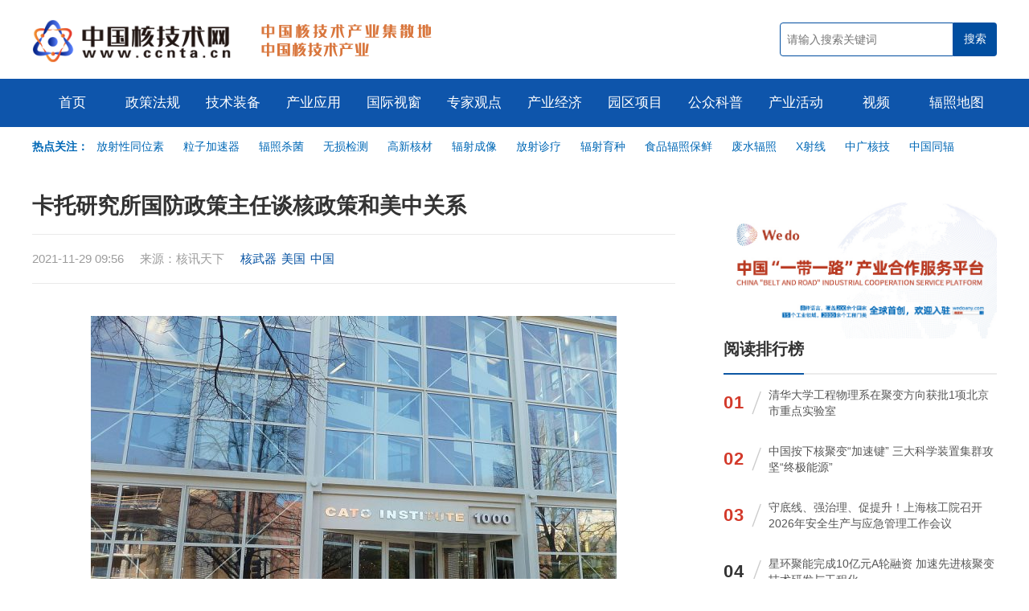

--- FILE ---
content_type: text/html; charset=utf-8
request_url: https://www.ccnta.cn/article/8274.html
body_size: 7343
content:
<!DOCTYPE html>
<html>
<head>
<meta http-equiv="Content-Type" content="text/html; charset=utf-8" />
<meta name="viewport" content="width=device-width, initial-scale=1.0, maximum-scale=1.0, user-scalable=no">
<meta http-equiv="X-UA-Compatible" content="IE=Edge，chrome=1">
<title>卡托研究所国防政策主任谈核政策和美中关系 - 中国核技术网</title>
<meta name="keywords" content="中国核技术网,核技术新闻,核政策,辐照加工,电子加速器,仪器仪表,同位素,放射性同位素,辐射防护,核辐射,核辐射检测仪,无损检测,辐照电缆,辐照交联,核医学,辐照食品,放射线,放射医学,X射线" />
<meta name="description" content="11月11日，卡托研究所国防政策研究主任埃里克•戈麦斯(Eric Gomez)举行了一次演讲，比较了特朗普和拜登政府的核武器政策。戈麦斯还讨论了中国核武库与美国的关系，以及中国、美国和台湾之间日益紧张的关系。" />
<meta http-equiv="X-Frame-Options" content="SAMEORIGIN">
<link href="https://www.ccnta.cn/statics/images/content/js/layui/css/layui.css" rel="stylesheet" type="text/css" />
<link href="https://www.ccnta.cn/statics/images/cpu/css/a.css" rel="stylesheet" type="text/css" />
<!-- baidu tag (gtag.js) -->
<script>
var _hmt = _hmt || [];
(function() {
  var hm = document.createElement("script");
  hm.src = "https://hm.baidu.com/hm.js?232d1518a2d4a28c654a54497c2658a8";
  var s = document.getElementsByTagName("script")[0]; 
  s.parentNode.insertBefore(hm, s);
})();
</script>
</head>
<body>
    <!-- start header -->
    <header>
        <div class="wapper">
            <a href="https://www.ccnta.cn/" class="logo fl" title="中国核技术网">
                <img src="https://www.ccnta.cn/statics/images/content/images/001.png" class="fl"  alt="中国核技术网">
            </a>
            <div class="logo-gif fl"></div>
            <form class="fr" action="https://www.ccnta.cn/search.html" method="get">
                <input type="text" name="keyword" class="fl" value="" placeholder="请输入搜索关键词">
                <input type="submit" name="dosubmit" value="搜索" class="fr">
            </form>
        </div>
    </header>
    <!-- end header -->
    <nav>
        <div class="wapper_nav">
            
            <ul>
                <li>
                    <a href="https://www.ccnta.cn/" class="parent">首页</a>
                </li>
                                                <li>
                    <a href="https://www.ccnta.cn/channel/zhengcefagui.html" class="parent">政策法规</a>
                                    </li>
                                <li>
                    <a href="https://www.ccnta.cn/channel/jishuzhuangbei.html" class="parent">技术装备</a>
                                            <div class="child">
                                                            <a href="https://www.ccnta.cn/series/fuzhaojiagong.html">辐照加工</a>
                                                            <a href="https://www.ccnta.cn/series/dianzijiasuqi.html">电子加速器</a>
                                                            <a href="https://www.ccnta.cn/series/yiqiyibiao.html">仪器仪表</a>
                                                            <a href="https://www.ccnta.cn/series/hefenxijishu.html">核分析技术</a>
                                                            <a href="https://www.ccnta.cn/series/tongweisu.html">同位素</a>
                                                            <a href="https://www.ccnta.cn/series/fushefanghu.html">辐射防护</a>
                                                    </div>
                                    </li>
                                <li>
                    <a href="https://www.ccnta.cn/channel/chanyeyingyong.html" class="parent">产业应用</a>
                                            <div class="child">
                                                            <a href="https://www.ccnta.cn/series/anfanglingyu.html">安防领域</a>
                                                            <a href="https://www.ccnta.cn/series/nongyelingyu.html">农业领域</a>
                                                            <a href="https://www.ccnta.cn/series/huanbaolingyu.html">环保领域</a>
                                                            <a href="https://www.ccnta.cn/series/yixuelingyu.html">医学领域</a>
                                                            <a href="https://www.ccnta.cn/series/shipinlingyu.html">食品领域</a>
                                                            <a href="https://www.ccnta.cn/series/gongyelingyu.html">工业领域</a>
                                                            <a href="https://www.ccnta.cn/series/jungonglingyu.html">军工领域</a>
                                                    </div>
                                    </li>
                                <li>
                    <a href="https://www.ccnta.cn/channel/guojishichuang.html" class="parent">国际视窗</a>
                                    </li>
                                <li>
                    <a href="https://www.ccnta.cn/channel/zhuanjiaguandian.html" class="parent">专家观点</a>
                                    </li>
                                <li>
                    <a href="https://www.ccnta.cn/channel/chanyejingji.html" class="parent">产业经济</a>
                                    </li>
                                <li>
                    <a href="https://www.ccnta.cn/channel/yuanquxiangmu.html" class="parent">园区项目</a>
                                    </li>
                                <li>
                    <a href="https://www.ccnta.cn/channel/gongzhongkepu.html" class="parent">公众科普</a>
                                    </li>
                                <li>
                    <a href="https://www.ccnta.cn/channel/chanyehuodong.html" class="parent">产业活动</a>
                                    </li>
                                <li>
                    <a href="https://www.ccnta.cn/channel/shipin.html" class="parent">视频</a>
                                    </li>
                                <li>
                    <a href="https://www.ccnta.cn/index.php?m=content&c=index&a=lists&catid=106" class="parent">辐照地图</a>
                                    </li>
                                            </ul>
        </div>
    </nav>

    <!-- start header block -->
    <div class="header-block wapper">
        <div class="header_sub_nav"><span class="fl" style="font-weight: bold; color: #0068B6;">热点关注：&nbsp;&nbsp;</span>
<div style="padding-left: 80px; color: #666;"><a href="https://www.ccnta.cn/tag/fangshexingtongweisu.html">放射性同位素</a> <a href="https://www.ccnta.cn/tag/lizijiasuqi.html">粒子加速器</a> <a href="https://www.ccnta.cn/tag/fuzhaoshajun.html">辐照杀菌</a> <a href="https://www.ccnta.cn/tag/wusunjiance.html">无损检测</a> <a href="https://www.ccnta.cn/tag/gaoxinhecai.html">高新核材</a> <a href="https://www.ccnta.cn/tag/fushechengxiang.html">辐射成像</a> <a href="https://www.ccnta.cn/tag/fangshezhenliao.html">放射诊疗</a> <a href="https://www.ccnta.cn/tag/fusheyuzhong.html">辐射育种</a> <a href="https://www.ccnta.cn/tag/shipinfuzhaobaoxian.html">食品辐照保鲜</a> <a href="https://www.ccnta.cn/tag/feishuifuzhao.html">废水辐照</a> <a href="https://www.ccnta.cn/keyword/xshexian.html">X射线</a> <a href="https://www.ccnta.cn/tag/zhongguangheji.html">中广核技</a> <a href="https://www.ccnta.cn/tag/zhongguotongfu.html">中国同辐</a></div>
</div>
<br />
    </div>
    <!-- end header block -->
	

	<!-- start list -->
	<div class="list wapper mt40">
		<div class="in">
			<dl>
				<!-- start show-title -->
				<h1 class="show-title">
					卡托研究所国防政策主任谈核政策和美中关系				</h1>

				<!-- <div class="show-keyword" style="margin-top: 15px!important;">
					<a href="https://www.ccnta.cn/tag/hewuqi.html" target="_blank" title="与“核武器”相关的文章列表">核武器</a><a href="https://www.ccnta.cn/tag/usa.html" target="_blank" title="与“美国”相关的文章列表">美国</a><a href="https://www.ccnta.cn/tag/china.html" target="_blank" title="与“中国”相关的文章列表">中国</a>				</div> -->
				<div class="show-desc" style="margin-top: 15px!important;">
					<span class="fl">
						2021-11-29 09:56&nbsp;&nbsp;&nbsp;&nbsp;
						来源：核讯天下&nbsp;&nbsp;&nbsp;&nbsp;<!--阅读：<font id="hits"></font>&nbsp;&nbsp;&nbsp;&nbsp; 
						

						-->
						


						
						<a href="https://www.ccnta.cn/tag/hewuqi.html" target="_blank" title="与“核武器”相关的文章列表">核武器</a><a href="https://www.ccnta.cn/tag/usa.html" target="_blank" title="与“美国”相关的文章列表">美国</a><a href="https://www.ccnta.cn/tag/china.html" target="_blank" title="与“中国”相关的文章列表">中国</a>
					</span>
					<span class="fr">
						
					</span>
				</div>
				<!-- end show-title -->


				<div class="content mt40">
										
					<div style="text-align: center;"><img src="https://www.ccnta.cn/uploadfile/2021/1129/20211129100150833.png" /></div>
<br />
11月11日，卡托研究所国防政策研究主任埃里克&bull;戈麦斯(Eric Gomez)举行了一次演讲，比较了特朗普和拜登政府的核武器政策。戈麦斯还讨论了中国核武库与美国的关系，以及中国、美国和台湾之间日益紧张的关系。该活动由约翰&bull;昆西&bull;亚当斯协会塞顿&bull;霍尔分会主办。演讲结束后不久，与会者进行了问答环节。
<p>戈麦斯讲话的要点是比较特朗普政府和拜登政府如何看待核武器在美国地缘政治战略和全球外交中的作用。戈麦斯先生指出，拜登政府正面临着一个独特的战略格局，这可能决定了他的政府在使用或关注核武器方面的不同方式。他说，拜登可能会遵循奥巴马政府的理论框架，强调在国家安全方面，美国目前依靠核武器来完成&ldquo;太大的任务&rdquo;。虽然拜登政府尚未发布核态势评估报告，但戈麦斯预测，该报告发布后，很可能会反映出奥巴马时代的政策，而不是前任政府的政策。</p>
<p>然而，他确实指出，拜登很可能无法在与其民主党前任相同的政策下运作。戈麦斯描述说，特朗普政府决定退出与伊朗的联合全面行动计划等关键军控协议，这给拜登政府带来了独特的新威胁。JCPOA不复存在的可能性增加，加上中国扩大其洲际弹道导弹能力，以及朝鲜正在寻求发展战术核武器，所有这些都让戈麦斯得出结论，拜登政府在其外交政策决定中可能不得不优先考虑美国的核武器。</p>
<p>然后，戈麦斯先生在演讲开始时向听众提问。与会者提出的大多数问题都是关于当前美中紧张局势的。戈麦斯强调，美国应该对中国最近扩充核武库感到担忧。他关注的是北京方面正在发生的原则转变，而不是中国武器库数量的增加。即使中国制造250枚洲际弹道导弹，美国仍将占据巨大优势。然而，他表示，美国应该对其掌握的有关中国内部核理论的信息老化感到担忧。他解释说，最新的文件是三年前由中国人公开的，而旧的教义声明现在已经有十多年的历史了。戈麦斯先生认为，如果美国决策者错误地认为中国人是在他们的旧游戏规则下运作，那么改变中国的原则可能比增加军火库规模更危险;秘密的理论转变增加了误判的可能性，从而增加了不必要的武装冲突的可能性。</p>
<p>戈麦斯在演讲结束时讨论了美国在台独问题上的&ldquo;战略模糊&rdquo;政策。他指出，虽然美国没有明确表示将保卫台湾，但华盛顿的普遍逻辑是，除非台湾挑衅中国，否则美国将帮助台湾。戈麦斯还断言，&ldquo;战略模糊性&rdquo;迫使中国在计算台湾问题时考虑美国的参与。由于美国没有正式声明支持，这项政策可以有效地影响台湾的行为，让这种支持取决于美国所说的那样做。布什政府在2000年就利用了这种优势。当时的台湾总统想要正式宣布独立，但美国威胁说，如果这样的声明引发中国的攻击，他们将不会干预，因此台湾政府退缩了。</p>
<p>蒂莫西&bull;乔治蒂是塞顿厅约翰&bull;昆西&bull;亚当斯协会的主席。</p>
				</div>
				<div class="show-bottom-fixed mt20">
					<!--<a href="https://www.cinie.net/"><img alt="" src="https://www.ccnta.cn/vip/article/cinie.jpg" style="width: 100%; height: 100%;" /></a><br />--><a href="https://www.wedoany.com/"><img alt="" src="https://www.ccnta.cn/vip/article/wedo.jpg" style="width: 100%; height: 100%;" /></a><br />
				</div>
				<!-- start index-big-title -->
				<div class="list-big-title pr15 mt40">
					<big>推荐阅读</big>
					<small class="pl20 tr"></small>
				</div>
				<!-- end index-big-title -->
				<div class="art">
										<div class="li">
												<div class="img">
							<a href="https://www.ccnta.cn/article/8432.html" target="_blank" title="核武器 | 美国防部官员表示，综合威慑将是国防战略的关键">
								<img data-src="https://www.ccnta.cn/uploadfile/2021/1209/20211209053305638.png" class="lazyload" alt="核武器 | 美国防部官员表示，综合威慑将是国防战略的关键">
							</a>
						</div>
												<div class="info">
							<h2><a href="https://www.ccnta.cn/article/8432.html" target="_blank" title="核武器 | 美国防部官员表示，综合威慑将是国防战略的关键">核武器 | 美国防部官员表示，综合威慑将是国防战略的关键</a></h2>
							<span class="desc">美国国防部负责政策的副部长科林·卡尔(Colin Kahl)于12月8日在“国防一号2022年展望”(defense One Outlook 2022)会议上详细阐述了综合威慑这一概念。</span>
							<span class="key">
								2021-12-09							</span>
						</div>
					</div>
										<div class="li">
												<div class="img">
							<a href="https://www.ccnta.cn/article/8431.html" target="_blank" title="智库文章：为何盟友对美国核声明政策的改变感到担忧？">
								<img data-src="https://www.ccnta.cn/uploadfile/2021/1209/20211209051242887.png" class="lazyload" alt="智库文章：为何盟友对美国核声明政策的改变感到担忧？">
							</a>
						</div>
												<div class="info">
							<h2><a href="https://www.ccnta.cn/article/8431.html" target="_blank" title="智库文章：为何盟友对美国核声明政策的改变感到担忧？">智库文章：为何盟友对美国核声明政策的改变感到担忧？</a></h2>
							<span class="desc">12月7日，美智库一篇文章指出，拜登政府可能在其《核态势评估》中采用“不首先使用”或“唯一目的”的核声明政策来达到他宣称的“减少核武器在美国战略中的作用”的目标。</span>
							<span class="key">
								2021-12-09							</span>
						</div>
					</div>
										<div class="li">
												<div class="img">
							<a href="https://www.ccnta.cn/article/8427.html" target="_blank" title="美国探讨“不首先使用”核武器，河野太郎：可能给中朝发去错误信号">
								<img data-src="https://www.ccnta.cn/uploadfile/2021/1209/20211209034800677.jpg" class="lazyload" alt="美国探讨“不首先使用”核武器，河野太郎：可能给中朝发去错误信号">
							</a>
						</div>
												<div class="info">
							<h2><a href="https://www.ccnta.cn/article/8427.html" target="_blank" title="美国探讨“不首先使用”核武器，河野太郎：可能给中朝发去错误信号">美国探讨“不首先使用”核武器，河野太郎：可能给中朝发去错误信号</a></h2>
							<span class="desc">日本共同社12月7日报道，日本自民党广报总部长河野太郎7日参加美国智库的在线会议，就拜登政府正在探讨的“不首先使用核武器”及相应政策表示担忧称：“可能会给中国和朝鲜发去错误的信息。”</span>
							<span class="key">
								2021-12-09							</span>
						</div>
					</div>
										<div class="li">
												<div class="img">
							<a href="https://www.ccnta.cn/article/8411.html" target="_blank" title="美国对伊朗核谈判的期望要仰赖中俄助力">
								<img data-src="https://www.ccnta.cn/uploadfile/2021/1208/20211208034035928.png" class="lazyload" alt="美国对伊朗核谈判的期望要仰赖中俄助力">
							</a>
						</div>
												<div class="info">
							<h2><a href="https://www.ccnta.cn/article/8411.html" target="_blank" title="美国对伊朗核谈判的期望要仰赖中俄助力">美国对伊朗核谈判的期望要仰赖中俄助力</a></h2>
							<span class="desc">据华尔街日报12月7日报道，美国与伊朗恢复2015年核协议的谈判面临崩溃的风险，拜登政府可能不得不依靠两个最大的国际对手中国与俄罗斯来结束伊朗核僵局。</span>
							<span class="key">
								2021-12-08							</span>
						</div>
					</div>
										<div class="li">
												<div class="img">
							<a href="https://www.ccnta.cn/article/8409.html" target="_blank" title="核政策 | 拜登应该支持“不使用”，拒绝“不首先使用”">
								<img data-src="https://www.ccnta.cn/uploadfile/2021/1208/20211208031517542.png" class="lazyload" alt="核政策 | 拜登应该支持“不使用”，拒绝“不首先使用”">
							</a>
						</div>
												<div class="info">
							<h2><a href="https://www.ccnta.cn/article/8409.html" target="_blank" title="核政策 | 拜登应该支持“不使用”，拒绝“不首先使用”">核政策 | 拜登应该支持“不使用”，拒绝“不首先使用”</a></h2>
							<span class="desc">五角大楼将于明年初公布的《核态势评估报告》引发了军备控制者和威慑战略家之间的激战。</span>
							<span class="key">
								2021-12-08							</span>
						</div>
					</div>
														</div>



			</dl>
				
			<dl class="flex-none">

								<div class="show_right_fixed">		
					<br />
				</div>
				

				<div class="sub-right-title">
					<a href="https://www.wedoany.com/"><img alt="" src="https://www.ccnta.cn/vip/channel/rwedo.jpg" style="width: 100%; height: 100%;" /></a>
					<span></span>
				</div>
<!--				<div class="sub-right-title">-->
<!--					<b>全球招标</b>-->
<!--					<span></span>-->
<!--				</div>-->
				
<!--<div class="top-list">-->
<!--				
				<div class="top-list" id="wedo_ztb"></div>

			
			<script type="text/javascript">
			$(function(){
				$.ajax({
					url:'https://api.wedoany.com/api/get_tendering?page_size=10&page=1',
					data:{},
					type:'get',
					dataType:'json',
					success:function(res){
					    var ztb = res.data.list;
					    var ztb_str = '';
					    var sort = 0;
						for (let key in ztb) {
						    sort += 1;
                            ztb_str += `
                                
                                <div class="li">
                                <span class="num">`+(sort)+`</span>
                                <i class="iconfont icon-xiexian"></i>
                                <span class="t"><a href="https://www.wedoany.com/info/`+ztb[key].id+`.html?ztb=ccnta" target="_blank">
				                `+ztb[key].title+`</a></span>
				                </div>
				                
				                
                            `;
                        }
                        $('#wedo_ztb').html(ztb_str);
					}
				});
			})
			</script>-->
<!--				</div>-->
				
<!--				<div class="sub-right-title">-->
<!--					<b>科技创新</b>-->
<!--					<span></span>-->
<!--				</div>-->
				
<!--<div class="top-list">-->
<!--				
				<div class="top-list" id="wedo_keji"></div>

			
			<script type="text/javascript">
			$(function(){
				$.ajax({
					url:'https://cloudflare.wedoany.com/index.php?m=pro&c=api&a=ztb111',
					data:{},
					type:'get',
					dataType:'json',
					success:function(res){
					    console.log(res,'111')
					    var ztb = res.data;
					    var ztb_str = '';
					    var sort = 0;
						for (let key in ztb) {
						    sort += 1;
                            ztb_str += `
                                
                                <li>
                                    `+(sort)+`.<a href="https://www.wedoany.com/info/`+ztb[key].code+`.html" target="_blank">
				                `+ztb[key].title+`</a>
				                </li>
				                
                            `;
                        }
                        $('#wedo_keji').html(ztb_str);
					}
				});
			})
			</script>-->
<!--				</div>-->
				

				<div class="sub-right-title">
					<b>阅读排行榜</b>
					<span></span>
				</div>

				<div class="top-list">
																				<div class="li">
						<span class="num topred">01</span>
						<i class="iconfont icon-xiexian"></i>
						<span class="t"><a href="https://www.ccnta.cn/article/23273.html" title="清华大学工程物理系在聚变方向获批1项北京市重点实验室">清华大学工程物理系在聚变方向获批1项北京市重点实验室</a></span>
					</div>
															<div class="li">
						<span class="num topred">02</span>
						<i class="iconfont icon-xiexian"></i>
						<span class="t"><a href="https://www.ccnta.cn/article/23363.html" title="中国按下核聚变“加速键” 三大科学装置集群攻坚“终极能源”">中国按下核聚变“加速键” 三大科学装置集群攻坚“终极能源”</a></span>
					</div>
															<div class="li">
						<span class="num topred">03</span>
						<i class="iconfont icon-xiexian"></i>
						<span class="t"><a href="https://www.ccnta.cn/article/23242.html" title="守底线、强治理、促提升！上海核工院召开2026年安全生产与应急管理工作会议">守底线、强治理、促提升！上海核工院召开2026年安全生产与应急管理工作会议</a></span>
					</div>
															<div class="li">
						<span class="num">04</span>
						<i class="iconfont icon-xiexian"></i>
						<span class="t"><a href="https://www.ccnta.cn/article/23329.html" title="星环聚能完成10亿元A轮融资 加速先进核聚变技术研发与工程化">星环聚能完成10亿元A轮融资 加速先进核聚变技术研发与工程化</a></span>
					</div>
															<div class="li">
						<span class="num">05</span>
						<i class="iconfont icon-xiexian"></i>
						<span class="t"><a href="https://www.ccnta.cn/article/20718.html" title="报告：美国激光核聚变创下新的净正能量记录">报告：美国激光核聚变创下新的净正能量记录</a></span>
					</div>
															<div class="li">
						<span class="num">06</span>
						<i class="iconfont icon-xiexian"></i>
						<span class="t"><a href="https://www.ccnta.cn/article/23211.html" title="美国从冷战核废料中回收稀有钚同位素">美国从冷战核废料中回收稀有钚同位素</a></span>
					</div>
															<div class="li">
						<span class="num">07</span>
						<i class="iconfont icon-xiexian"></i>
						<span class="t"><a href="https://www.ccnta.cn/article/10769.html" title="核物理，暗物质粒子与原子核的碰撞，被宇宙线加速了!">核物理，暗物质粒子与原子核的碰撞，被宇宙线加速了!</a></span>
					</div>
															<div class="li">
						<span class="num">08</span>
						<i class="iconfont icon-xiexian"></i>
						<span class="t"><a href="https://www.ccnta.cn/article/23208.html" title="中广核同位素基地竣工试产，国产医用同位素供应实现新突破">中广核同位素基地竣工试产，国产医用同位素供应实现新突破</a></span>
					</div>
															<div class="li">
						<span class="num">09</span>
						<i class="iconfont icon-xiexian"></i>
						<span class="t"><a href="https://www.ccnta.cn/article/23447.html" title="我国首台串列型高能氢离子注入机（POWER-750H）成功出束">我国首台串列型高能氢离子注入机（POWER-750H）成功出束</a></span>
					</div>
															<div class="li">
						<span class="num">10</span>
						<i class="iconfont icon-xiexian"></i>
						<span class="t"><a href="https://www.ccnta.cn/article/23253.html" title="能量奇点洪荒70成功实现120秒长脉冲等离子体运行">能量奇点洪荒70成功实现120秒长脉冲等离子体运行</a></span>
					</div>
																			</div>



				<!-- start right-ad -->
				<div class="right-ad mt30">
					<ul id="index_article__right" class="ad-pos">
						<li></li>
					</ul>
				</div>
				<!-- end right-ad -->
			</dl>
			
		</div>
	</div>
	<!-- end list -->
    <!-- start footer -->
    <footer class="mt40">
    	<div class="wapper">
            <div class="footer-logo fl">
                <img src="https://www.ccnta.cn/statics/images/content/images/footer-logo.png">
        	</div>
        	<span class="txt">
    	    	&copy;2022 中国核技术网 丨 <a href="https://www.ccnta.cn/about/123.html">关于我们</a> 丨 <a href="https://www.ccnta.cn/about/124.html">免责声明</a><br />
投稿与建议：ccnta_news@126.com    	    </span>
    	    <span class="icon">
    	    	<a href="http://beian.miit.gov.cn" target="_blank" class="ilink">
                    <img src="https://www.ccnta.cn/statics/images/content/images/footer-guohui.png">
                    <span>京ICP备12027382号-12</span>      
                </a>
                <a href="http://www.12377.cn/" target="_blank" class="ilink">
                    <img src="https://www.ccnta.cn/statics/images/content/images/footer-icon.png">
                    <span>中国互联网举报中心</span>      
                </a>
    	    </span>
        </div>
    </footer>
    <!-- end footer -->

</body>
</html>
<script type="text/javascript">var APP_PATH = "https://www.ccnta.cn/";</script>
<script type="text/javascript" src="https://www.ccnta.cn/statics/images/content/js/jquery.min.js"></script>
<script type="text/javascript" src="https://www.ccnta.cn/statics/images/content/js/layui/layui.js"></script>
<script type="text/javascript" src="https://www.ccnta.cn/statics/images/cpu/js/main.js?v=1768805476"></script>
<script type="text/javascript" src="https://www.ccnta.cn/statics/images/content/js/SuperSlide/jquery.SuperSlide.2.1.1.js"></script>
<script src="https://www.ccnta.cn/statics/images/cpu/js/lazyload.min.js"></script>
<script type="text/javascript">lazyload();</script>
<div style="display: none;">
<script type="text/javascript" src="https://s4.cnzz.com/z_stat.php?id=1278648104&web_id=1278648104"></script>
</div>

			<script type="text/javascript">
			$(function(){
				$.ajax({
					url:'https://api.wedoany.com/api/get_tendering?page_size=10&page=1',
					data:{},
					type:'get',
					dataType:'json',
					success:function(res){
					    var ztb = res.data.list;
					    var ztb_str = '';
					    var sort = 0;
						for (let key in ztb) {
						    sort += 1;
                            ztb_str += `
                                
                                <div class="li">
                                <span class="num">`+(sort)+`</span>
                                <i class="iconfont icon-xiexian"></i>
                                <span class="t"><a href="https://www.wedoany.com/info/`+ztb[key].id+`.html?ztb=ccnta" target="_blank">
				                `+ztb[key].title+`</a></span>
				                </div>
				                
				                
                            `;
                        }
                        $('#wedo_ztb').html(ztb_str);
					}
				});
			})
			</script>
			
						<script type="text/javascript">
			$(function(){
				$.ajax({
					url:'https://api.wedoany.com/api/article_list',
					data:{'page':1,'limit':12,'siteId':1},
					type:'post',
					dataType:'json',
					success:function(res){
					    var ztb = res.data.list;
					    
					    var ztb_str = '';
					    var sort = 0;
						for (let key in ztb) {
						
						    sort += 1;
                            ztb_str += `
                                
                                <div class="li">
                                <span class="num">`+(sort)+`</span>
                                <i class="iconfont icon-xiexian"></i>
                                <span class="t"><a href="https://www.wedoany.com/innovation/`+ztb[key].id+`.html?keji=ccnta" target="_blank">
				                `+ztb[key].title+`</a></span>
				                </div>
				                
				                
                            `;
                        }
                        $('#wedo_keji').html(ztb_str);
					}
				});
			})
			</script>
			



--- FILE ---
content_type: text/css
request_url: https://www.ccnta.cn/statics/images/cpu/css/base.css
body_size: 982
content:
/*===============================base=================================*/
/*float*/
.fl{ float:left!important;}
.fr{ float:right!important;}
.fn{ float:none!important;}

/*text*/
.tal{ text-align:left!important;}
.tar{ text-align:right!important;}
.tac{ text-align:center!important;}
.vat{ vertical-align:top!important;}
.vam{ vertical-align:middle!important;}
.ti2em{ text-indent:2em!important;}
.tlf{table-layout:fixed!important;}
.nowrap{ white-space:nowrap!important;; word-break:normal!important;}

.clear{ clear: both;}

/*margin*/
.m0{ margin:0!important;}
.m5{ margin:5px!important;}
.m10{ margin:10px!important;}
.m15{ margin:15px!important;}
.m20{ margin:20px!important;}
.m25{ margin:25px!important;}
.m30{ margin:30px!important;}
.m35{ margin:35px!important;}

.mt0{ margin-top:0px!important;}
.mt5{ margin-top:5px!important;}
.mt10{ margin-top:10px!important;}
.mt15{ margin-top:15px!important;}
.mt12{ margin-top:12px!important;}
.mt20{ margin-top:20px!important;}
.mt25{ margin-top:25px!important;}
.mt30{ margin-top:20px!important;}
.mt35{ margin-top:35px!important;}
.mt40{ margin-top:40px!important;}
.mt45{ margin-top:45px!important;}
.mt50{ margin-top:50px!important;}
.mt55{ margin-top:55px!important;}

.ml0{ margin-left:0px!important;}
.ml5{ margin-left:5px!important;}
.ml10{ margin-left:10px!important;}
.ml15{ margin-left:15px!important;}
.ml20{ margin-left:20px!important;}
.ml25{ margin-left:25px!important;}
.ml30{ margin-left:30px!important;}
.ml35{ margin-left:35px!important;}

.mb0{ margin-bottom:0px!important;}
.mb5{ margin-bottom:5px!important;}
.mb10{ margin-bottom:10px!important;}
.mb15{ margin-bottom:15px!important;}
.mb20{ margin-bottom:20px!important;}
.mb25{ margin-bottom:25px!important;}
.mb30{ margin-bottom:30px!important;}
.mb35{ margin-bottom:35px!important;}
.mb40{ margin-bottom:40px!important;}

.mr0{ margin-right:0px!important;}
.mr5{ margin-right:5px!important;}
.mr10{ margin-right:10px!important;}
.mr15{ margin-right:15px!important;}
.mr20{ margin-right:20px!important;}
.mr25{ margin-right:25px!important;}
.mr30{ margin-right:30px!important;}
.mr35{ margin-right:35px!important;}
	
/*padding调节(格式p[t,r,b,l][number])*/
.p0{ padding:0px!important;}
.p5{ padding:5px!important;}
.p10{ padding:10px!important;}
.p15{ padding:15px!important;}
.p20{ padding:20px!important;}
.p25{ padding:25px!important;}
.pt0{ padding-top:0px!important;}
.pt5{ padding-top:5px!important;}
.pt10{ padding-top:10px!important;}
.pt15{ padding-top:15px!important;}
.pt20{ padding-top:20px!important;}
.pt25{ padding-top:25px!important;}
.pt40{ padding-top:40px!important;}
.pl0{ padding-left:0px!important;}
.pl5{ padding-left:5px!important;}
.pl10{ padding-left:10px!important;}
.pl15{ padding-left:15px!important;}
.pl20{ padding-left:20px!important;}
.pl25{ padding-left:25px!important;}
.pl30{ padding-left:30px!important;}
.pb0{ padding-bottom:0px!important;}
.pb5{ padding-bottom:5px!important;}
.pb10{ padding-bottom:10px!important;}
.pb15{ padding-bottom:15px!important;}
.pb20{ padding-bottom:20px!important;}
.pb25{ padding-bottom:25px!important;}
.pb40{ padding-bottom:40px!important;}
.pr0{ padding-right:0px!important;}
.pr5{ padding-right:5px!important;}
.pr10{ padding-right:10px!important;}
.pr15{ padding-right:15px!important;}
.pr20{ padding-right:20px!important;}
.pr25{ padding-right:25px!important;}

/*colors*/
.orange{ color: #F60!important;}
.gray{ color: #999!important;}
.darkgray{ color:#666!important}
.red{ color:#F00!important;}
.blue{ color:#06C!important;}
.green{ color:#390!important;}
.black{ color:#000;}

aside, details, figcaption, figure, footer, header, hgroup, menu, nav, section {
display: block;
}

/*font*/
.fyh{ font-family:Microsoft Yahei;}
.fsong{ font-family:"Arial","宋体";}
.fari{ font-family:Arial, Helvetica, sans-serif;}
.ffb{ font-weight:bold;}
.bk10{ font-size:0px; line-height:0px; width:100%; height:10px;}
.bk20{ font-size:0px; line-height:0px; width:100%; height:20px;}

.tr{ text-align:right;}
.tc{ text-align:center;}
.tl{ text-align:left;}


.font-red{
	color:#F34540;
}
.yin{
	overflow:hidden;
	text-overflow:ellipsis;
	white-space:nowrap;
}
.font-bold{
	font-weight: bolder;
}
.fz14{font-size: 14px;}
.fz16{font-size: 16px;}
.fz18{font-size: 18px;}
.fz20{font-size: 20px;}
.fz22{font-size: 22px;}
.fz24{font-size: 24px;}
.fz26{font-size: 26px;}
.fz28{font-size: 28px;}
.fz30{font-size: 30px;}
.fz32{font-size: 32px;}
.fz34{font-size: 34px;}
.hidden{display: none;}